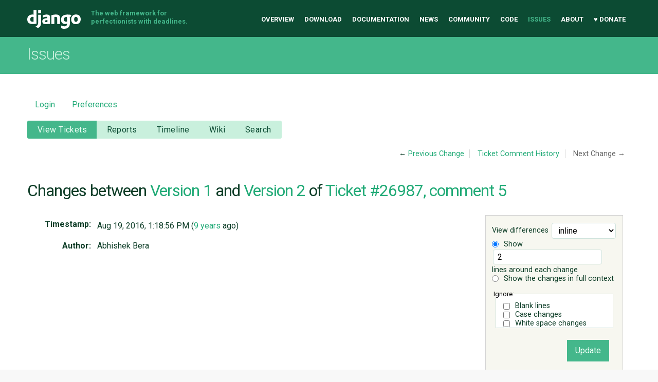

--- FILE ---
content_type: text/html;charset=utf-8
request_url: https://code.djangoproject.com/ticket/26987?action=comment-diff&cnum=5&version=2
body_size: 14075
content:

<!DOCTYPE html>
<html lang="en-US"> 
<head>
        <!-- # block head (content inherited from layout.html) -->
    <title>
      Ticket Comment Diff
          – Django

    </title>

    <meta http-equiv="Content-Type" content="text/html; charset=UTF-8" />
    <meta http-equiv="X-UA-Compatible" content="IE=edge" />
    <!--[if IE]><script>
        if (/^#__msie303:/.test(window.location.hash))
        window.location.replace(window.location.hash.replace(/^#__msie303:/, '#'));
        </script><![endif]-->

    <link rel="start"  href="/wiki" />
    <link rel="search"  href="/search" />
    <link rel="help"  href="/wiki/TracGuide" />
    <link rel="stylesheet"  href="/chrome/common/css/trac.css" type="text/css" />
    <link rel="stylesheet"  href="/chrome/common/css/diff.css" type="text/css" />
    <link rel="icon"  href="/chrome/site/img/favicon.ico" type="image/x-icon" />
    <link rel="prev"  href="/ticket/26987?action=comment-diff&amp;cnum=5&amp;version=1" title="Version 1" />
    <link rel="up"  href="/ticket/26987?action=comment-history&amp;cnum=5" title="Ticket Comment History" />
    <noscript>
      <style>
        .trac-noscript { display: none !important }
      </style>     </noscript>
    <link type="application/opensearchdescription+xml" rel="search"
          href="/search/opensearch"
          title="Search Django"/>
    <script src="/chrome/common/js/jquery.js"></script>
    <script src="/chrome/common/js/babel.js"></script>
    <script src="/chrome/common/js/trac.js"></script>
    <script src="/chrome/common/js/search.js"></script>
    <script src="/chrome/common/js/folding.js"></script>
    <script src="/chrome/common/js/diff.js"></script>
    <script>
      jQuery(function($) {
        $(".trac-autofocus").focus();
        $(".trac-target-new").attr("target", "_blank");
        if ($.ui) { /* is jquery-ui added? */
          $(".trac-datepicker:not([readonly])")
            .prop("autocomplete", "off").datepicker();
          // Input current date when today is pressed.
          var _goToToday = $.datepicker._gotoToday;
          $.datepicker._gotoToday = function(id) {
            _goToToday.call(this, id);
            this._selectDate(id)
          };
          $(".trac-datetimepicker:not([readonly])")
            .prop("autocomplete", "off").datetimepicker();
        }
        $(".trac-disable").disableSubmit(".trac-disable-determinant");
        setTimeout(function() { $(".trac-scroll").scrollToTop() }, 1);
        $(".trac-disable-on-submit").disableOnSubmit();
      });
    </script>
    <!--   # include 'site_head.html' (layout.html) -->
<meta name="viewport" content="width=device-width, initial-scale=1" />
<link rel="stylesheet" href="/chrome/site/css/output.css" />
<link rel="stylesheet" href="/chrome/site/css/trachacks.css" />
<!--! uncomment for local version of webfont loader if desired. -->
<!--! <script src="/chrome/site/js/lib/webfont.js"></script> -->
<script src="//ajax.googleapis.com/ajax/libs/webfont/1.5.6/webfont.js"></script>
<script>
  WebFont.load({
    google: {
      families: ['Inconsolata:400,700:latin', 'Roboto:400italic,700italic,300,700,400:latin']
    }
  });
</script>
  <script type="text/javascript" src="/chrome/site/tickethacks.js"></script>
    <!--   end of site_head.html -->
    <!-- # endblock head (content inherited from layout.html) -->

    <meta name="ROBOTS" content="NOINDEX, NOFOLLOW" />
</head>

<body class="mdzr-boxshadow mdzr-svg">
<div role="banner" id="top">
  <div class="container">
    <a class="logo" href="https://www.djangoproject.com/">Django</a>
    <p class="meta">The web framework for perfectionists with deadlines.</p>
    <nav role="navigation">
      <ul>
        <li><a href="https://www.djangoproject.com/">Overview</a></li>
        <li><a href="https://www.djangoproject.com/download/">Download</a></li>
        <li><a href="https://docs.djangoproject.com/">Documentation</a></li>
        <li><a href="https://www.djangoproject.com/weblog/">News</a></li>
        <li><a href="https://www.djangoproject.com/community/">Community</a></li>
        <li>
          <a href="https://github.com/django/django" target="_blank" rel="noopener">Code</a>
        </li>
        <li class="active"><a href="/">Issues</a></li>
        <li><a href="https://www.djangoproject.com/foundation/">About</a></li>
        <li><a href="https://www.djangoproject.com/fundraising/">&#9829; Donate</a></li>
      </ul>
    </nav>
  </div>
</div>  <div id="banner">
    <div class="copy-banner">
      <div class="container">
        <h1>Issues</h1>
      </div>
    </div>

  <div class="container full-width">
    <div role="main">
  <div id="metanav" class="nav">
    <ul>
        <li><a href="/login?referer=/ticket/26987">Login</a></li>
      <li><a href="/prefs">Preferences</a></li>
    </ul>
  </div>
  <div id="mainnav" class="nav">
  <ul><li  class="active first"><a href="/query">View Tickets</a></li><li ><a href="/wiki/Reports">Reports</a></li><li ><a href="/timeline">Timeline</a></li><li ><a href="/wiki">Wiki</a></li><li  class="last"><a href="/search">Search</a></li></ul>
</div>

  <div id="subnav" class="nav">
</div>

  <div id="main" >

    <div id="ctxtnav" class="nav">
      <h2>Context Navigation</h2>
      <ul>
        <li  class="first"><span>&larr; <a class="prev" href="/ticket/26987?action=comment-diff&amp;cnum=5&amp;version=1" title="Version 1">Previous Change</a></span></li>
        <li ><a href="/ticket/26987?action=comment-history&amp;cnum=5" title="Ticket Comment History">Ticket Comment History</a></li>
        <li  class="last"><span class="missing">Next Change &rarr;</span></li>
      </ul>
      <hr />
    </div>
    

    

    <div id="content" class="ticket">
      <h1>
Changes between         <a href="/ticket/26987?cnum_hist=5&amp;cversion=1#comment:5">Version 1</a>
 and         <a href="/ticket/26987?cnum_hist=5&amp;cversion=2#comment:5">Version 2</a>
 of         <a href="/ticket/26987#comment:5">Ticket #26987, comment 5</a>
      </h1>

      <form method="post" id="prefs" action="/ticket/26987?action=comment-diff&amp;cnum=5&amp;version=2">
        <div>
          <input type="hidden" name="__FORM_TOKEN" value="bbff10912469d66c1ba80b9d" />

          <input type="hidden" name="action" value="comment-diff" />
          <input type="hidden" name="cnum" value="5"/>
          <input type="hidden" name="version" value="2" />
          <input type="hidden" name="old_version" value="1" />

<label for="style">View differences</label>
<select id="style" name="style">
  <option  selected="selected"
          value="inline">inline</option>
  <option 
          value="sidebyside">side by side</option>
</select>
<div class="field">
<label>  <input type="radio" name="contextall" value="0"
          checked="checked"/>
 Show</label> <label>  <input type="text" name="contextlines" id="contextlines" size="2"
         maxlength="3"
         value="2"/>
 lines around each change</label>  <br/>
  <label><input type="radio" name="contextall" value="1"
                />
    Show the changes in full context</label>
</div>
<fieldset id="ignore">
  <legend>Ignore:</legend>
  <div class="field">
    <input type="checkbox" id="ignoreblanklines" name="ignoreblanklines"
            />
    <label for="ignoreblanklines">Blank lines</label>
  </div>
  <div class="field">
    <input type="checkbox" id="ignorecase" name="ignorecase"
            />
    <label for="ignorecase">Case changes</label>
  </div>
  <div class="field">
    <input type="checkbox" id="ignorewhitespace" name="ignorewhitespace"
            />
    <label for="ignorewhitespace">White space changes</label>
  </div>
</fieldset>
<div class="buttons">
  <input type="submit" name="update" value="Update" />
</div>
        </div>
      </form>
      <dl id="overview">
        <dt class="property time">Timestamp:</dt>
        <dd class="time">
          Aug 19, 2016, 1:18:56 PM (<a class="timeline" href="/timeline?from=2016-08-19T13%3A18%3A56-05%3A00&amp;precision=second" title="See timeline at Aug 19, 2016, 1:18:56 PM">9 years</a> ago)
        </dd>
        <dt class="property author">Author:</dt>
        <dd class="author">
          <span class="trac-author">Abhishek Bera</span>
        </dd>
      </dl>
      <div class="diff">
        <div class="legend" id="diff-legend">
          <h3>Legend:</h3>
          <dl>
            <dt class="unmod"></dt><dd>Unmodified</dd>
            <dt class="add"></dt><dd>Added</dd>
            <dt class="rem"></dt><dd>Removed</dd>
            <dt class="mod"></dt><dd>Modified</dd>
          </dl>
        </div>

<div class="diff">

  <ul class="entries">
    <li class="entry">
      <h2 id="file0">
        <a>Ticket #26987, comment 5</a>
      </h2>
      <table class="trac-diff inline" cellspacing="0">
        <colgroup>
          <col class="lineno"/><col class="lineno"/><col class="content"/>
        </colgroup>
        <thead>
          <tr>
            <th title=" Version 1">
              v1
            </th>
            <th title=" Version 2">
              v2
            </th>
            <td>
              &nbsp;
            </td>
          </tr>
        </thead>
        <tbody class="unmod">

          <tr>
            <th>1</th><th>1</th><td class="l"><span>What you've written is a starting point for discussion -- can you send a pull request? We don't need screenshots of the documentation.</span></td>
          </tr>
          <tr>
            <th>2</th><th>2</th><td class="l"><span></span></td>
          </tr>
        </tbody>
        <tbody class="rem">

          <tr class="first">
            <th>3</th><th>&nbsp;</th><td class="l"><del>Starting point of discussion?? Can you please tell me what that means?</del></td>
          </tr>
          <tr class="last">
            <th>4</th><th>&nbsp;</th><td class="l"><del>&nbsp;Extremely sorry.. I joined today</del></td>
          </tr>
        </tbody>
      </table>

    </li>
  </ul>
</div>      </div>
    </div>
        <!-- # block content (content inherited from layout.html) -->
    <script type="text/javascript">
      jQuery("body").addClass("trac-has-js");
    </script>
    <!-- # endblock content (content inherited from layout.html) -->

  </div>
  <a href="#top" class="backtotop"><i class="icon icon-chevron-up"></i> Back to Top</a>
</div>

  </div>
<div role="contentinfo">
  <div class="subfooter">
    <div class="container">
      <h1 class="visuallyhidden">Django Links</h1>
      <div class="column-container">
        <div class="col-learn-more">
          <h2>Learn More</h2>
          <ul>
            <li><a href="https://www.djangoproject.com/overview/">About Django</a></li>
            <li><a href="https://www.djangoproject.com/start/">Getting Started with Django</a></li>
            <li><a href="https://www.djangoproject.com/foundation/teams/">Team Organization</a></li>
            <li><a href="https://www.djangoproject.com/foundation/">Django Software Foundation</a></li>
            <li><a href="https://www.djangoproject.com/conduct/">Code of Conduct</a></li>
            <li><a href="https://www.djangoproject.com/diversity/">Diversity Statement</a></li>
          </ul>
        </div>

        <div class="col-get-involved">
          <h2>Get Involved</h2>
          <ul>
            <li><a href="https://www.djangoproject.com/community/">Join a Group</a></li>
            <li><a href="https://docs.djangoproject.com/en/dev/internals/contributing/">Contribute to Django</a></li>
            <li><a href="https://docs.djangoproject.com/en/dev/internals/contributing/bugs-and-features/#reporting-security-issues">Submit a Bug</a></li>
            <li><a href="https://docs.djangoproject.com/en/dev/internals/security/">Report a Security Issue</a></li>
            <li><a href="https://www.djangoproject.com/foundation/individual-members/">Individual membership</a></li>
          </ul>
        </div>

        <div class="col-get-help">
          <h2>Get Help</h2>
          <ul>
            <li><a href="https://docs.djangoproject.com/en/dev/faq/">Getting Help FAQ</a></li>
            <li><a href="https://chat.djangoproject.com" target="_blank">Django Discord</a></li>
            <li><a href="https://forum.djangoproject.com/" target="_blank">Official Django Forum</a></li>
          </ul>
        </div>

        <div class="col-follow-us">
          <h2>Follow Us</h2>
          <ul>
            <li><a href="http://github.com/django">GitHub</a></li>
            <li><a href="https://twitter.com/djangoproject">Twitter</a></li>
            <li><a href="https://fosstodon.org/@django" rel="me">Fediverse (Mastodon)</a></li>
            <li><a href="https://www.djangoproject.com/rss/weblog/">News RSS</a></li>
          </ul>
        </div>

        <div class="col-support-us">
          <h2>Support Us</h2>
          <ul>
            <li><a href="https://www.djangoproject.com/fundraising/">Sponsor Django</a></li>
            <li><a href="https://www.djangoproject.com/foundation/corporate-membership/">Corporate membership</a></li>
            <li><a href="https://django.threadless.com/" target="_blank">Official merchandise store</a></li>
            <li><a href="https://www.djangoproject.com/foundation/donate/#benevity-giving">Benevity Workplace Giving Program</a></li>
          </ul>
        </div>

      </div>
    </div>
  </div>

  <div class="footer">
    <div class="container">
      <div class="footer-logo">
        <a class="logo" href="https://djangoproject.com/">Django</a>
      </div>
      <ul class="thanks">
        <li>
          <span>Hosting by</span> <a class="in-kind-donors" href="https://www.djangoproject.com/fundraising/#in-kind-donors">In-kind donors</a>
        </li>
        <li class="design"><span>Design by</span> <a class="threespot" href="http://www.threespot.com">Threespot</a> <span class="ampersand">&amp;</span> <a class="andrevv" href="http://andrevv.com/"></a></li>
      </ul>
      <p class="copyright">&copy; 2005-2026
        <a href="https://djangoproject.com/foundation/"> Django Software Foundation</a>
        unless otherwise noted. Django is a
        <a href="https://djangoproject.com/trademarks/">registered trademark</a>
        of the Django Software Foundation.
      </p>
    </div>
  </div>
</div>

<script src="/chrome/site/js/mobile-menu.js"></script></body>

</html>